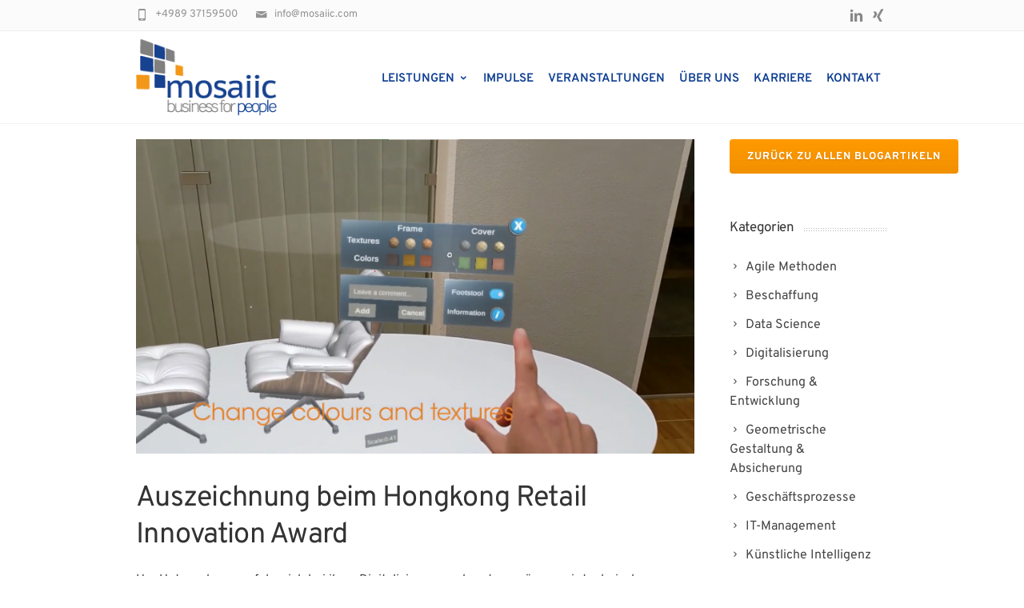

--- FILE ---
content_type: text/html; charset=UTF-8
request_url: https://www.mosaiic.de/auszeichnung-beim-hongkong-retail-innovation-award/
body_size: 49649
content:
<!DOCTYPE html>
<!--[if IE 7]>
<html class="ie ie7" lang="de">
<![endif]-->
<!--[if IE 8]>
<html class="ie ie8" lang="de">
<![endif]-->
<!--[if !(IE 7) | !(IE 8)  ]><!-->
<html lang="de">
<!--<![endif]-->
<head>

	<!-- Basic Page Needs
  ================================================== -->
	<meta charset="UTF-8">

	<!-- Mobile Specific Metas
	================================================== -->
			<meta name="viewport" content="width=device-width, initial-scale=1, maximum-scale=1">
		
	
		

	<meta name='robots' content='index, follow, max-image-preview:large, max-snippet:-1, max-video-preview:-1' />

	<!-- This site is optimized with the Yoast SEO plugin v26.7 - https://yoast.com/wordpress/plugins/seo/ -->
	<link media="all" href="https://www.mosaiic.de/wp-content/cache/autoptimize/css/autoptimize_9ca5bd055862ba916f67337f7a3d5cda.css" rel="stylesheet"><title>Auszeichnung beim Hongkong Retail Innovation Award - mosaiic GmbH</title>
	<meta name="description" content="Mit unserem Partner Impala Services Ltd. haben wir eine App entwickelt, die beim Honkong Retail Innovation Award ausgezeichnet wurde." />
	<link rel="canonical" href="https://www.mosaiic.de/auszeichnung-beim-hongkong-retail-innovation-award/" />
	<meta property="og:locale" content="de_DE" />
	<meta property="og:type" content="article" />
	<meta property="og:title" content="Auszeichnung beim Hongkong Retail Innovation Award - mosaiic GmbH" />
	<meta property="og:description" content="Mit unserem Partner Impala Services Ltd. haben wir eine App entwickelt, die beim Honkong Retail Innovation Award ausgezeichnet wurde." />
	<meta property="og:url" content="https://www.mosaiic.de/auszeichnung-beim-hongkong-retail-innovation-award/" />
	<meta property="og:site_name" content="mosaiic GmbH" />
	<meta property="article:published_time" content="2020-11-26T18:10:41+00:00" />
	<meta property="article:modified_time" content="2021-04-27T09:56:17+00:00" />
	<meta property="og:image" content="https://www.mosaiic.de/wp-content/uploads/2020/11/Impala_AR-Showroom-App.png" />
	<meta property="og:image:width" content="800" />
	<meta property="og:image:height" content="450" />
	<meta property="og:image:type" content="image/png" />
	<meta name="author" content="Verena Endrass" />
	<meta name="twitter:card" content="summary_large_image" />
	<meta name="twitter:label1" content="Verfasst von" />
	<meta name="twitter:data1" content="Verena Endrass" />
	<meta name="twitter:label2" content="Geschätzte Lesezeit" />
	<meta name="twitter:data2" content="2 Minuten" />
	<script type="application/ld+json" class="yoast-schema-graph">{"@context":"https://schema.org","@graph":[{"@type":"Article","@id":"https://www.mosaiic.de/auszeichnung-beim-hongkong-retail-innovation-award/#article","isPartOf":{"@id":"https://www.mosaiic.de/auszeichnung-beim-hongkong-retail-innovation-award/"},"author":{"name":"Verena Endrass","@id":"https://www.mosaiic.de/#/schema/person/dce8c9823df82f5139f6f0688669260c"},"headline":"Auszeichnung beim Hongkong Retail Innovation Award","datePublished":"2020-11-26T18:10:41+00:00","dateModified":"2021-04-27T09:56:17+00:00","mainEntityOfPage":{"@id":"https://www.mosaiic.de/auszeichnung-beim-hongkong-retail-innovation-award/"},"wordCount":256,"publisher":{"@id":"https://www.mosaiic.de/#organization"},"image":{"@id":"https://www.mosaiic.de/auszeichnung-beim-hongkong-retail-innovation-award/#primaryimage"},"thumbnailUrl":"https://www.mosaiic.de/wp-content/uploads/2020/11/Impala_AR-Showroom-App.png","articleSection":["Digitalisierung","Forschung &amp; Entwicklung","Referenzen"],"inLanguage":"de"},{"@type":"WebPage","@id":"https://www.mosaiic.de/auszeichnung-beim-hongkong-retail-innovation-award/","url":"https://www.mosaiic.de/auszeichnung-beim-hongkong-retail-innovation-award/","name":"Auszeichnung beim Hongkong Retail Innovation Award - mosaiic GmbH","isPartOf":{"@id":"https://www.mosaiic.de/#website"},"primaryImageOfPage":{"@id":"https://www.mosaiic.de/auszeichnung-beim-hongkong-retail-innovation-award/#primaryimage"},"image":{"@id":"https://www.mosaiic.de/auszeichnung-beim-hongkong-retail-innovation-award/#primaryimage"},"thumbnailUrl":"https://www.mosaiic.de/wp-content/uploads/2020/11/Impala_AR-Showroom-App.png","datePublished":"2020-11-26T18:10:41+00:00","dateModified":"2021-04-27T09:56:17+00:00","description":"Mit unserem Partner Impala Services Ltd. haben wir eine App entwickelt, die beim Honkong Retail Innovation Award ausgezeichnet wurde.","breadcrumb":{"@id":"https://www.mosaiic.de/auszeichnung-beim-hongkong-retail-innovation-award/#breadcrumb"},"inLanguage":"de","potentialAction":[{"@type":"ReadAction","target":["https://www.mosaiic.de/auszeichnung-beim-hongkong-retail-innovation-award/"]}]},{"@type":"ImageObject","inLanguage":"de","@id":"https://www.mosaiic.de/auszeichnung-beim-hongkong-retail-innovation-award/#primaryimage","url":"https://www.mosaiic.de/wp-content/uploads/2020/11/Impala_AR-Showroom-App.png","contentUrl":"https://www.mosaiic.de/wp-content/uploads/2020/11/Impala_AR-Showroom-App.png","width":800,"height":450,"caption":"Impala Services Ltd. AR-Showroom- App"},{"@type":"BreadcrumbList","@id":"https://www.mosaiic.de/auszeichnung-beim-hongkong-retail-innovation-award/#breadcrumb","itemListElement":[{"@type":"ListItem","position":1,"name":"Startseite","item":"https://www.mosaiic.de/"},{"@type":"ListItem","position":2,"name":"Auszeichnung beim Hongkong Retail Innovation Award"}]},{"@type":"WebSite","@id":"https://www.mosaiic.de/#website","url":"https://www.mosaiic.de/","name":"mosaiic GmbH","description":"Ihr Partner für Digitalisierung","publisher":{"@id":"https://www.mosaiic.de/#organization"},"potentialAction":[{"@type":"SearchAction","target":{"@type":"EntryPoint","urlTemplate":"https://www.mosaiic.de/?s={search_term_string}"},"query-input":{"@type":"PropertyValueSpecification","valueRequired":true,"valueName":"search_term_string"}}],"inLanguage":"de"},{"@type":"Organization","@id":"https://www.mosaiic.de/#organization","name":"mosaiic GmbH","url":"https://www.mosaiic.de/","logo":{"@type":"ImageObject","inLanguage":"de","@id":"https://www.mosaiic.de/#/schema/logo/image/","url":"https://www.mosaiic.de/wp-content/uploads/2020/10/Logo-mosaiic-2020.png","contentUrl":"https://www.mosaiic.de/wp-content/uploads/2020/10/Logo-mosaiic-2020.png","width":204,"height":130,"caption":"mosaiic GmbH"},"image":{"@id":"https://www.mosaiic.de/#/schema/logo/image/"}},{"@type":"Person","@id":"https://www.mosaiic.de/#/schema/person/dce8c9823df82f5139f6f0688669260c","name":"Verena Endrass","image":{"@type":"ImageObject","inLanguage":"de","@id":"https://www.mosaiic.de/#/schema/person/image/","url":"https://secure.gravatar.com/avatar/d28b1d109172117f047acd7c4f230ccee8d51eb8e7ca7deba92e297614405eb4?s=96&d=mm&r=g","contentUrl":"https://secure.gravatar.com/avatar/d28b1d109172117f047acd7c4f230ccee8d51eb8e7ca7deba92e297614405eb4?s=96&d=mm&r=g","caption":"Verena Endrass"},"url":"https://www.mosaiic.de/author/verena-endrass/"}]}</script>
	<!-- / Yoast SEO plugin. -->


<link rel="alternate" type="application/rss+xml" title="mosaiic GmbH &raquo; Feed" href="https://www.mosaiic.de/feed/" />
<link id='omgf-preload-0' rel='preload' href='//www.mosaiic.de/wp-content/uploads/omgf/omgf-stylesheet-67/montserrat-normal-400.woff2?ver=1657799441' as='font' type='font/woff2' crossorigin />
<link id='omgf-preload-1' rel='preload' href='//www.mosaiic.de/wp-content/uploads/omgf/omgf-stylesheet-67/roboto-normal-400.woff2?ver=1657799441' as='font' type='font/woff2' crossorigin />
<link rel="alternate" title="oEmbed (JSON)" type="application/json+oembed" href="https://www.mosaiic.de/wp-json/oembed/1.0/embed?url=https%3A%2F%2Fwww.mosaiic.de%2Fauszeichnung-beim-hongkong-retail-innovation-award%2F" />
<link rel="alternate" title="oEmbed (XML)" type="text/xml+oembed" href="https://www.mosaiic.de/wp-json/oembed/1.0/embed?url=https%3A%2F%2Fwww.mosaiic.de%2Fauszeichnung-beim-hongkong-retail-innovation-award%2F&#038;format=xml" />

<link rel='stylesheet' id='ot-google-fonts-css' href='https://www.mosaiic.de/wp-content/cache/autoptimize/css/autoptimize_single_36e45ac108a8c30928cf25c273a28041.css?ver=1657799441' type='text/css' media='all' />









<link rel='stylesheet' id='boc-fonts-css' href='https://www.mosaiic.de/wp-content/cache/autoptimize/css/autoptimize_single_76c0675675788fdd44851678808ed0df.css?ver=1657799441' type='text/css' media='all' />


<script type="text/javascript" src="https://www.mosaiic.de/wp-includes/js/jquery/jquery.min.js?ver=3.7.1" id="jquery-core-js"></script>




<script type="text/javascript" id="fortuna.common-js-extra">
/* <![CDATA[ */
var bocJSParams = {"boc_is_mobile_device":"","boc_theme_url":"https://www.mosaiic.de/wp-content/themes/fortuna","header_height":"115","sticky_header":"1","submenu_arrow_effect":"1","mm_bordered_columns":"1","transparent_header":"0","fixed_footer":"1","boc_submenu_animation_effect":"sub_fade_in"};
//# sourceURL=fortuna.common-js-extra
/* ]]> */
</script>


<script></script><link rel="https://api.w.org/" href="https://www.mosaiic.de/wp-json/" /><link rel="alternate" title="JSON" type="application/json" href="https://www.mosaiic.de/wp-json/wp/v2/posts/25177" /><link rel="EditURI" type="application/rsd+xml" title="RSD" href="https://www.mosaiic.de/xmlrpc.php?rsd" />
<meta name="generator" content="WordPress 6.9" />
<link rel='shortlink' href='https://www.mosaiic.de/?p=25177' />
<!-- Matomo --><script>
(function () {
function initTracking() {
var _paq = window._paq = window._paq || [];
if (!window._paq.find || !window._paq.find(function (m) { return m[0] === "disableCookies"; })) {
	window._paq.push(["disableCookies"]);
}
_paq.push(['setVisitorCookieTimeout', 34186669]);
_paq.push(['setSessionCookieTimeout', 1800]);
_paq.push(['setReferralCookieTimeout', 15778463]);
_paq.push(['trackAllContentImpressions']);_paq.push(['trackPageView']);_paq.push(['enableLinkTracking']);_paq.push(['alwaysUseSendBeacon']);_paq.push(['setTrackerUrl', "https:\/\/www.mosaiic.de\/wp-content\/plugins\/matomo\/app\/matomo.php"]);_paq.push(['setSiteId', '1']);var d=document, g=d.createElement('script'), s=d.getElementsByTagName('script')[0];
g.type='text/javascript'; g.async=true; g.src="https:\/\/www.mosaiic.de\/wp-content\/uploads\/matomo\/matomo.js"; s.parentNode.insertBefore(g,s);
}
if (document.prerendering) {
	document.addEventListener('prerenderingchange', initTracking, {once: true});
} else {
	initTracking();
}
})();
</script>
<!-- End Matomo Code --><meta name="generator" content="Powered by WPBakery Page Builder - drag and drop page builder for WordPress."/>
<meta name="generator" content="Powered by Slider Revolution 6.7.40 - responsive, Mobile-Friendly Slider Plugin for WordPress with comfortable drag and drop interface." />
<link rel="icon" href="https://www.mosaiic.de/wp-content/uploads/2020/10/cropped-mosaiic-favicon-32x32.jpg" sizes="32x32" />
<link rel="icon" href="https://www.mosaiic.de/wp-content/uploads/2020/10/cropped-mosaiic-favicon-192x192.jpg" sizes="192x192" />
<link rel="apple-touch-icon" href="https://www.mosaiic.de/wp-content/uploads/2020/10/cropped-mosaiic-favicon-180x180.jpg" />
<meta name="msapplication-TileImage" content="https://www.mosaiic.de/wp-content/uploads/2020/10/cropped-mosaiic-favicon-270x270.jpg" />

		
		<noscript><style> .wpb_animate_when_almost_visible { opacity: 1; }</style></noscript>	
	




</head>

<body data-rsssl=1 class="wp-singular post-template-default single single-post postid-25177 single-format-standard wp-theme-fortuna wpb-js-composer js-comp-ver-7.9 vc_responsive">
	
	

	
	
  <!-- Page Wrapper::START -->
  <div id="wrapper" class="full_width_wrapper page_title_bgr responsive ">
  
	<!-- Header::START -->
		
	<header id= "header" 
			class= "has_subheader 
										sticky_header					hide_subheader_on_scroll">
		
		
				<!-- SubHeader -->
		<div class="full_header">
			<div id="subheader" class="container">	
				<div class="section">
						
								
						<div class="header_contacts ">
															<div class="header_contact_item"><span class="icon icon-mail2"></span> info@mosaiic.com</div>
								
															<div class="header_contact_item"><span class="icon icon-mobile3"></span> +4989 37159500</div>
													</div>
						
					<a target='_blank' 
										href='https://www.xing.com/companies/mosaiicgmbh' 
										class='header_soc_icon'
										
										title='Xing'>
										<span class='icon icon-xing'></span></a><a target='_blank' 
										href='https://de.linkedin.com/company/mosaiic-gmbh' 
										class='header_soc_icon'
										
										title='LinkedIn'>
										<span class='icon icon-linkedin3'></span></a>					
					
					
				</div>	
			</div>	
		</div>
				
		
		<div class="rel_pos">
		
			<div class="container">
			
				<div class="section rel_pos ">
			
											
					<div id="logo">
											<div class='logo_img '>
								<a href="https://www.mosaiic.de/" title="mosaiic GmbH" rel="home">
									<img src="https://www.mosaiic.de/wp-content/uploads/2020/10/Logo-mosaiic-2020.png" alt="mosaiic GmbH"/>
																	</a>
							</div>
								
					</div>

					<div id="mobile_menu_toggler">
					  <div id="m_nav_menu" class="m_nav">
						<div class="m_nav_ham button_closed" id="m_ham_1"></div>
						<div class="m_nav_ham button_closed" id="m_ham_2"></div>
						<div class="m_nav_ham button_closed" id="m_ham_3"></div>
					  </div>
					</div>

				
					<div class="custom_menu_3 main_menu_underline_effect">	
					<div id="menu" class="menu-hauptmenue-2020-container"><ul><li id="menu-item-23837" class="menu-item menu-item-type-custom menu-item-object-custom menu-item-has-children menu-item-23837"><a href="/leistungen/">Leistungen<span></span></a>
<ul class="sub-menu">
	<li id="menu-item-23842" class="menu-item menu-item-type-custom menu-item-object-custom menu-item-23842"><a href="/digitalisierung-verwirklichen/">Digitalisierung verwirklichen</a></li>
	<li id="menu-item-23843" class="menu-item menu-item-type-custom menu-item-object-custom menu-item-23843"><a href="/geschaeftsprozesse-analysieren-digitalisieren-und-optimieren/">Geschäftsprozesse analysieren, optimieren und digitalisieren</a></li>
	<li id="menu-item-23844" class="menu-item menu-item-type-custom menu-item-object-custom menu-item-23844"><a href="/organisationen-transformieren-wandel-begleiten/">Organisationen transformieren und Wandel begleiten</a></li>
	<li id="menu-item-23845" class="menu-item menu-item-type-custom menu-item-object-custom menu-item-23845"><a href="/nutzer-und-kundenzentrierte-loesungen-gestalten/">Nutzer- und kundenzentrierte Lösungen gestalten</a></li>
	<li id="menu-item-23846" class="menu-item menu-item-type-custom menu-item-object-custom menu-item-23846"><a href="/it-loesungen-spezifizieren-umsetzen-und-einfuehren/">IT-Lösungen spezifizieren, umsetzen &#038; einführen</a></li>
	<li id="menu-item-23847" class="menu-item menu-item-type-custom menu-item-object-custom menu-item-23847"><a href="/agilitaet-einfuehren-und-leben/">Agilität einführen und leben</a></li>
	<li id="menu-item-41375" class="menu-item menu-item-type-post_type menu-item-object-page menu-item-41375"><a href="https://www.mosaiic.de/f-und-e-management/">F&#038;E–Management</a></li>
	<li id="menu-item-23848" class="menu-item menu-item-type-custom menu-item-object-custom menu-item-23848"><a href="/it-management/">IT-Management</a></li>
</ul>
</li>
<li id="menu-item-23838" class="menu-item menu-item-type-custom menu-item-object-custom menu-item-23838"><a href="/impulse/">Impulse</a></li>
<li id="menu-item-45888" class="menu-item menu-item-type-post_type menu-item-object-page menu-item-45888"><a href="https://www.mosaiic.de/mosaiic-veranstaltungen/">Veranstaltungen</a></li>
<li id="menu-item-23839" class="menu-item menu-item-type-custom menu-item-object-custom menu-item-23839"><a href="/ueber-uns/">Über uns</a></li>
<li id="menu-item-23840" class="menu-item menu-item-type-custom menu-item-object-custom menu-item-23840"><a href="/karriere/">Karriere</a></li>
<li id="menu-item-23841" class="menu-item menu-item-type-custom menu-item-object-custom menu-item-23841"><a href="/kontakt/">Kontakt</a></li>
</ul></div>					</div>
					
					

		
				</div>
				
								
			
			
			</div>
		</div>

	
			
		<div id="mobile_menu">
			<ul><li class="menu-item menu-item-type-custom menu-item-object-custom menu-item-has-children menu-item-23837"><a href="/leistungen/">Leistungen<span></span></a>
<ul class="sub-menu">
	<li class="menu-item menu-item-type-custom menu-item-object-custom menu-item-23842"><a href="/digitalisierung-verwirklichen/">Digitalisierung verwirklichen</a></li>
	<li class="menu-item menu-item-type-custom menu-item-object-custom menu-item-23843"><a href="/geschaeftsprozesse-analysieren-digitalisieren-und-optimieren/">Geschäftsprozesse analysieren, optimieren und digitalisieren</a></li>
	<li class="menu-item menu-item-type-custom menu-item-object-custom menu-item-23844"><a href="/organisationen-transformieren-wandel-begleiten/">Organisationen transformieren und Wandel begleiten</a></li>
	<li class="menu-item menu-item-type-custom menu-item-object-custom menu-item-23845"><a href="/nutzer-und-kundenzentrierte-loesungen-gestalten/">Nutzer- und kundenzentrierte Lösungen gestalten</a></li>
	<li class="menu-item menu-item-type-custom menu-item-object-custom menu-item-23846"><a href="/it-loesungen-spezifizieren-umsetzen-und-einfuehren/">IT-Lösungen spezifizieren, umsetzen &#038; einführen</a></li>
	<li class="menu-item menu-item-type-custom menu-item-object-custom menu-item-23847"><a href="/agilitaet-einfuehren-und-leben/">Agilität einführen und leben</a></li>
	<li class="menu-item menu-item-type-post_type menu-item-object-page menu-item-41375"><a href="https://www.mosaiic.de/f-und-e-management/">F&#038;E–Management</a></li>
	<li class="menu-item menu-item-type-custom menu-item-object-custom menu-item-23848"><a href="/it-management/">IT-Management</a></li>
</ul>
</li>
<li class="menu-item menu-item-type-custom menu-item-object-custom menu-item-23838"><a href="/impulse/">Impulse</a></li>
<li class="menu-item menu-item-type-post_type menu-item-object-page menu-item-45888"><a href="https://www.mosaiic.de/mosaiic-veranstaltungen/">Veranstaltungen</a></li>
<li class="menu-item menu-item-type-custom menu-item-object-custom menu-item-23839"><a href="/ueber-uns/">Über uns</a></li>
<li class="menu-item menu-item-type-custom menu-item-object-custom menu-item-23840"><a href="/karriere/">Karriere</a></li>
<li class="menu-item menu-item-type-custom menu-item-object-custom menu-item-23841"><a href="/kontakt/">Kontakt</a></li>
</ul>		</div>
	
	</header>
		<!-- Header::END -->
	
	<!-- Page content::START -->
	<div class="content_body">
	
	<div class="h20"></div>		
<!-- Post -->
<div class="post-25177 post type-post status-publish format-standard has-post-thumbnail hentry category-digitalisierung category-forschung-entwicklung category-referenzen" id="post-25177" >
	<div class="container">
		<div class="section">
			<div class='post_content col span_3_of_4'>
					
					
							
					<div class="section">
								
						
												<div class="pic">
								<a href="https://www.mosaiic.de/wp-content/uploads/2020/11/Impala_AR-Showroom-App.png" class="mfp_popup" title="Auszeichnung beim Hongkong Retail Innovation Award">
									<img src="https://www.mosaiic.de/wp-content/uploads/2020/11/Impala_AR-Showroom-App.png" alt=""/><div class="img_overlay"><span class="icon_zoom"></span></div>
								</a>
							</div>

							<div class="h20"></div>	
			
								
		
								
			
			
							
			
						<p class="post_meta">
							<span class="calendar_date">26. November 2020</span>
							<span class="author"><a href="https://www.mosaiic.de/author/verena-endrass/">By  Verena Endrass</a></span>
							<span class="comments no-border-comments"><span class="comments-link">Comments are Off</span></span>
											</p>
					
						<div class="post_description">
						<h1>Auszeichnung beim Hongkong Retail Innovation Award</h1>
<p>Um Unternehmen erfolgreich bei ihrer Digitalisierung zu beraten, müssen wir technischen Trends der Zeit und Innovation nicht nur kennen, sondern deren Möglichkeiten verstehen. Ein Thema der Zukunft ist mit Sicherheit „Augmented Reality“. Mit der Hololens 2 hat Microsoft die Funktionen gegenüber der Hololens 1, die 2016 auf den Markt kam, noch einmal deutlich erweitert. Besonders bemerkenswert ist der Fortschritt in der der Interaktion mit den Hologrammen, die schon fast intuitiv sind.</p>
<p>Mit unserem langjährigen Partner Impala Services Ltd. aus Hongkong haben wir eine App entwickelt, mit der Impala beim Honkong Retail Innovation Award ausgezeichnet wurde. Die App <strong>„Virtual Showroom“</strong> optimiert die Zusammenarbeit zwischen Handelsunternehmen und Produktherstellern. Durch die virtuelle Darstellung von Produkten als Hologramm kann die Zeit bis zur Marktreife verkürzt, die Hardwareprototypen und Reisen reduziert und dabei sogar die Anzahl der Varianten erhöht werden.</p>
<p>Die Branchenkenntnisse und die erste Idee für die App hatte unser Partner Impala. Mit einem interdisziplinären Team haben wir <a href="https://www.mosaiic.de/nutzer-und-kundenzentrierte-loesungen-gestalten/" target="_blank" rel="noopener">User Experience Design (UX)-Methoden</a> angewandt, um die Anforderungen zu verstehen und die App anwenderorientiert zu gestalten und schließlich selbst zu programmieren. Impala hat das Video, mit dem sie die Idee und die App selbst beim Award vorgestellt hat, nun auf <a href="https://youtu.be/GSnP0ywrmUw">YouTube</a> und <a href="https://www.linkedin.com/posts/impala-services_impala-services-ar-showroom-v1-activity-6722058867842396160-cS6r">LinkedIn</a> veröffentlicht.</p>
<p>Wir gratulieren Impala und unserem Team für diese Auszeichnung!</p>
<blockquote><p>Was denken Sie? Wie wird Augmented Realtity unser Leben verändern? Wir freuen uns auf die Diskussion!</p>
<p>&nbsp;</p>
<p>Melden Sie sich bei Hermann Ferstl:</p>
<p><a href="mailto:hermann.ferstl@mosaiic.com">Hermann.Ferstl@mosaiic.com</a></p>
<p>+49 170 2930993</p></blockquote>
<div class='heateorSssClear'></div><div  class='heateor_sss_sharing_container heateor_sss_horizontal_sharing' data-heateor-sss-href='https://www.linkedin.com/company/mosaiic-gmbh/'><div class='heateor_sss_sharing_title' style="font-weight:bold" ></div><div class="heateor_sss_sharing_ul"><a aria-label="Linkedin" class="heateor_sss_button_linkedin" href="https://www.linkedin.com/sharing/share-offsite/?url=https%3A%2F%2Fwww.linkedin.com%2Fcompany%2Fmosaiic-gmbh%2F" title="Linkedin" rel="nofollow noopener" target="_blank" style="font-size:32px!important;box-shadow:none;display:inline-block;vertical-align:middle"><span class="heateor_sss_svg heateor_sss_s__default heateor_sss_s_linkedin" style="background-color:#0077b5;width:35px;height:35px;border-radius:999px;display:inline-block;opacity:1;float:left;font-size:32px;box-shadow:none;display:inline-block;font-size:16px;padding:0 4px;vertical-align:middle;background-repeat:repeat;overflow:hidden;padding:0;cursor:pointer;box-sizing:content-box"><svg style="display:block;border-radius:999px;" focusable="false" aria-hidden="true" xmlns="http://www.w3.org/2000/svg" width="100%" height="100%" viewBox="0 0 32 32"><path d="M6.227 12.61h4.19v13.48h-4.19V12.61zm2.095-6.7a2.43 2.43 0 0 1 0 4.86c-1.344 0-2.428-1.09-2.428-2.43s1.084-2.43 2.428-2.43m4.72 6.7h4.02v1.84h.058c.56-1.058 1.927-2.176 3.965-2.176 4.238 0 5.02 2.792 5.02 6.42v7.395h-4.183v-6.56c0-1.564-.03-3.574-2.178-3.574-2.18 0-2.514 1.7-2.514 3.46v6.668h-4.187V12.61z" fill="#fff"></path></svg></span></a><a class="heateor_sss_more" aria-label="More" title="More" rel="nofollow noopener" style="font-size: 32px!important;border:0;box-shadow:none;display:inline-block!important;font-size:16px;padding:0 4px;vertical-align: middle;display:inline;" href="https://www.linkedin.com/company/mosaiic-gmbh/" onclick="event.preventDefault()"><span class="heateor_sss_svg" style="background-color:#ee8e2d;width:35px;height:35px;border-radius:999px;display:inline-block!important;opacity:1;float:left;font-size:32px!important;box-shadow:none;display:inline-block;font-size:16px;padding:0 4px;vertical-align:middle;display:inline;background-repeat:repeat;overflow:hidden;padding:0;cursor:pointer;box-sizing:content-box;" onclick="heateorSssMoreSharingPopup(this, 'https://www.linkedin.com/company/mosaiic-gmbh/', 'Auszeichnung%20beim%20Hongkong%20Retail%20Innovation%20Award', '' )"><svg xmlns="http://www.w3.org/2000/svg" xmlns:xlink="http://www.w3.org/1999/xlink" viewBox="-.3 0 32 32" version="1.1" width="100%" height="100%" style="display:block;border-radius:999px;" xml:space="preserve"><g><path fill="#fff" d="M18 14V8h-4v6H8v4h6v6h4v-6h6v-4h-6z" fill-rule="evenodd"></path></g></svg></span></a></div><div class="heateorSssClear"></div></div><div class='heateorSssClear'></div>						</div>

						<!-- Post End -->

			
			</div>
								
			
			
			
			
			
			</div>		<!-- Sidebar -->
		<div id="sidebar" class="col span_1_of_4 sidebar">
		
		<div id="custom_html-5" class="widget_text widget widget_custom_html"><div class="textwidget custom-html-widget"><a href="/impulse" class="button btn_medium btn_theme_color btn_rounded btn_normal_style    " target="_self"><span>Zurück zu allen Blogartikeln</span></a></div></div><div id="categories-3" class="widget widget_categories"><h4 class="boc_heading bgr_dotted"><span>Kategorien</span></h4>
			<ul>
					<li class="cat-item cat-item-33"><a href="https://www.mosaiic.de/category/agile-methoden/">Agile Methoden</a>
</li>
	<li class="cat-item cat-item-37"><a href="https://www.mosaiic.de/category/beschaffungsmanagement/">Beschaffung</a>
</li>
	<li class="cat-item cat-item-110"><a href="https://www.mosaiic.de/category/data-science/">Data Science</a>
</li>
	<li class="cat-item cat-item-34"><a href="https://www.mosaiic.de/category/digitalisierung/">Digitalisierung</a>
</li>
	<li class="cat-item cat-item-41"><a href="https://www.mosaiic.de/category/forschung-entwicklung/">Forschung &amp; Entwicklung</a>
</li>
	<li class="cat-item cat-item-130"><a href="https://www.mosaiic.de/category/geometrische-gestaltung-absicherung/">Geometrische Gestaltung &amp; Absicherung</a>
</li>
	<li class="cat-item cat-item-35"><a href="https://www.mosaiic.de/category/geschaeftsprozesse/">Geschäftsprozesse</a>
</li>
	<li class="cat-item cat-item-38"><a href="https://www.mosaiic.de/category/it-management/">IT-Management</a>
</li>
	<li class="cat-item cat-item-111"><a href="https://www.mosaiic.de/category/kuenstliche-intelligenz/">Künstliche Intelligenz</a>
</li>
	<li class="cat-item cat-item-94"><a href="https://www.mosaiic.de/category/nutzerzentrierte-loesungen/">Nutzerzentrierte Lösungen</a>
</li>
	<li class="cat-item cat-item-36"><a href="https://www.mosaiic.de/category/organisation-wandel/">Organisation &amp; Wandel</a>
</li>
	<li class="cat-item cat-item-40"><a href="https://www.mosaiic.de/category/produktion-qualitaet/">Produktion &amp; Qualität</a>
</li>
	<li class="cat-item cat-item-93"><a href="https://www.mosaiic.de/category/referenzen/">Referenzen</a>
</li>
	<li class="cat-item cat-item-104"><a href="https://www.mosaiic.de/category/requirements-engineering/">Requirements Engineering</a>
</li>
	<li class="cat-item cat-item-39"><a href="https://www.mosaiic.de/category/toolevaluierung/">Toolevaluierung</a>
</li>
	<li class="cat-item cat-item-129"><a href="https://www.mosaiic.de/category/user-experience/">User Experience</a>
</li>
			</ul>

			</div><div id="boc_latest-1" class="widget widget_boc_latest"><h4 class="boc_heading bgr_dotted"><span>Die letzten Impulse</span></h4>
            <div class="boc_latest_posts section">
                <a href="https://www.mosaiic.de/mosaiic-als-speaker-auf-dem-cplace-day/"><img width="150" height="150" src="https://www.mosaiic.de/wp-content/uploads/2025/10/mosaiic_cplaceDay_Teilnahme_02-1-150x150.jpg" class="attachment-boc_thumb size-boc_thumb wp-post-image" alt="mosaiic_cplaceDay_Teilnahme" title="mosaiic als Speaker auf dem cplace Day" decoding="async" loading="lazy" /></a>
                <p class="boc_latest_posts_title"><a href="https://www.mosaiic.de/mosaiic-als-speaker-auf-dem-cplace-day/">mosaiic als Speaker auf dem cplace Day</a></p>
                <p class="date">14. Oktober 2025</p>
            </div>
                
            <div class="boc_latest_posts section">
                <a href="https://www.mosaiic.de/copilot-oder-co-chaot-vom-tool-zur-transformation/"><img width="150" height="150" src="https://www.mosaiic.de/wp-content/uploads/2025/10/Copilot-Co-Chaot-150x150.png" class="attachment-boc_thumb size-boc_thumb wp-post-image" alt="" title="Copilot oder Co-Chaot – vom Tool zur Transformation" decoding="async" loading="lazy" /></a>
                <p class="boc_latest_posts_title"><a href="https://www.mosaiic.de/copilot-oder-co-chaot-vom-tool-zur-transformation/">Copilot oder Co-Chaot – vom Tool zur Transformation</a></p>
                <p class="date">6. Oktober 2025</p>
            </div>
                
            <div class="boc_latest_posts section">
                <a href="https://www.mosaiic.de/dataciders-und-mosaiic-buendeln-kompetenzen-fuer-ki%e2%80%91gestuetzte-produkt%e2%80%91-und-lieferkettenloesungen/"><img width="150" height="150" src="https://www.mosaiic.de/wp-content/uploads/2025/08/Mosaiic-Partnerschaft-Dataciders-150x150.jpeg" class="attachment-boc_thumb size-boc_thumb wp-post-image" alt="Partnerschaft-Mosaiic-Dataciders" title="Dataciders und mosaiic bündeln Kompetenzen für KI‑gestützte Produkt‑ und Lieferkettenlösungen" decoding="async" loading="lazy" /></a>
                <p class="boc_latest_posts_title"><a href="https://www.mosaiic.de/dataciders-und-mosaiic-buendeln-kompetenzen-fuer-ki%e2%80%91gestuetzte-produkt%e2%80%91-und-lieferkettenloesungen/">Dataciders und mosaiic bündeln Kompetenzen für KI‑gestützte Produkt‑ und Lieferkettenlösungen</a></p>
                <p class="date">29. August 2025</p>
            </div>
                
            <div class="boc_latest_posts section">
                <a href="https://www.mosaiic.de/wenn-ki-zum-kollegen-wird-menschzentrierte-einblicke-in-die-einfuehrung-von-microsoft-365-copilot/"><img width="150" height="150" src="https://www.mosaiic.de/wp-content/uploads/2025/07/mosaiicImpuls_Wenn-KI-zum-Kollegen-wird_MicrosoftCopilot-150x150.jpg" class="attachment-boc_thumb size-boc_thumb wp-post-image" alt="Wenn KI zum Kollegen wird_MicrosoftCopilot" title="Wenn KI zum Kollegen wird: Menschzentrierte Einblicke in die Einführung von Microsoft 365 Copilot" decoding="async" loading="lazy" /></a>
                <p class="boc_latest_posts_title"><a href="https://www.mosaiic.de/wenn-ki-zum-kollegen-wird-menschzentrierte-einblicke-in-die-einfuehrung-von-microsoft-365-copilot/">Wenn KI zum Kollegen wird: Menschzentrierte Einblicke in die Einführung von Microsoft 365 Copilot</a></p>
                <p class="date">14. Juli 2025</p>
            </div>
                
            <div class="boc_latest_posts section">
                <a href="https://www.mosaiic.de/nutzerzentrierte-anforderungserhebung-fuer-ein-neues-produktdatenmanagement-system/"><img width="150" height="150" src="https://www.mosaiic.de/wp-content/uploads/2025/06/Bild_NutzerzentrierteAnforderungserhebung-150x150.png" class="attachment-boc_thumb size-boc_thumb wp-post-image" alt="Bild_NutzerzentrierteAnforderungserhebung" title="Nutzerzentrierte Anforderungserhebung für ein neues Produktdatenmanagement-System" decoding="async" loading="lazy" /></a>
                <p class="boc_latest_posts_title"><a href="https://www.mosaiic.de/nutzerzentrierte-anforderungserhebung-fuer-ein-neues-produktdatenmanagement-system/">Nutzerzentrierte Anforderungserhebung für ein neues Produktdatenmanagement-System</a></p>
                <p class="date">17. Juni 2025</p>
            </div>
                </div><div id="custom_html-2" class="widget_text widget widget_custom_html"><div class="textwidget custom-html-widget"><q><h2><strong>"Wer nicht neugierig ist, erfährt nichts."</strong></h2></q>
<i style="font-size: 12px;">Johann Wolfgang von Goethe</i></div></div><div id="heateor_sss_sharing-3" class="widget widget_heateor_sss_sharing"><div class='heateor_sss_sharing_container heateor_sss_horizontal_sharing' data-heateor-sss-href='https://www.mosaiic.de/auszeichnung-beim-hongkong-retail-innovation-award/'><div class="heateor_sss_sharing_ul"><a class="heateor_sss_button_linkedin" href="https://www.linkedin.com/sharing/share-offsite/?url=https%3A%2F%2Fwww.mosaiic.de%2Fauszeichnung-beim-hongkong-retail-innovation-award%2F" title="Linkedin" rel="nofollow noopener" target="_blank" style="font-size:32px!important;box-shadow:none;display:inline-block;vertical-align:middle"><span class="heateor_sss_svg heateor_sss_s__default heateor_sss_s_linkedin" style="background-color:#0077b5;width:35px;height:35px;border-radius:999px;display:inline-block;opacity:1;float:left;font-size:32px;box-shadow:none;display:inline-block;font-size:16px;padding:0 4px;vertical-align:middle;background-repeat:repeat;overflow:hidden;padding:0;cursor:pointer;box-sizing:content-box"><svg style="display:block;border-radius:999px" focusable="false" aria-hidden="true" xmlns="http://www.w3.org/2000/svg" width="100%" height="100%" viewBox="0 0 32 32"><path d="M6.227 12.61h4.19v13.48h-4.19V12.61zm2.095-6.7a2.43 2.43 0 0 1 0 4.86c-1.344 0-2.428-1.09-2.428-2.43s1.084-2.43 2.428-2.43m4.72 6.7h4.02v1.84h.058c.56-1.058 1.927-2.176 3.965-2.176 4.238 0 5.02 2.792 5.02 6.42v7.395h-4.183v-6.56c0-1.564-.03-3.574-2.178-3.574-2.18 0-2.514 1.7-2.514 3.46v6.668h-4.187V12.61z" fill="#fff"></path></svg></span></a><a class="heateor_sss_more" title="More" rel="nofollow noopener" style="font-size: 32px!important;border:0;box-shadow:none;display:inline-block!important;font-size:16px;padding:0 4px;vertical-align: middle;display:inline" href="https://www.mosaiic.de/auszeichnung-beim-hongkong-retail-innovation-award/" onclick="event.preventDefault()"><span class="heateor_sss_svg" style="background-color:#ee8e2d;width:35px;height:35px;border-radius:999px;display:inline-block!important;opacity:1;float:left;font-size:32px!important;box-shadow:none;display:inline-block;font-size:16px;padding:0 4px;vertical-align:middle;display:inline;background-repeat:repeat;overflow:hidden;padding:0;cursor:pointer;box-sizing:content-box" onclick="heateorSssMoreSharingPopup(this, 'https://www.mosaiic.de/auszeichnung-beim-hongkong-retail-innovation-award/', 'Auszeichnung%20beim%20Hongkong%20Retail%20Innovation%20Award', '' )"><svg xmlns="http://www.w3.org/2000/svg" xmlns:xlink="http://www.w3.org/1999/xlink" viewBox="-.3 0 32 32" version="1.1" width="100%" height="100%" style="display:block;border-radius:999px" xml:space="preserve"><g><path fill="#fff" d="M18 14V8h-4v6H8v4h6v6h4v-6h6v-4h-6z"></path></g></svg></span></a></div><div class="heateorSssClear"></div></div></div>	
			
		</div>
		<!-- Sidebar :: END -->
		
		</div>
	</div>
</div>
<!-- Post :: END -->	  

	

	</div>
	<!-- Page content::END -->

		<!-- Footer::Start -->
		<div id="footer" class="" >
			

						
				<div class="container">	
					<div class="section">
				
					
						<div class="col span_1_of_4">
									<div class="textwidget"><p><img style="opacity: 0.85;" src="/wp-content/uploads/2020/10/mosaiic-logo-weiss.png" alt="mosaiic Logo"></p>
<p>Wir entwickeln Lösungen im Zusammenspiel Mensch, Organisation und Technik und setzen diese nachhaltig um. Im Mittelpunkt steht immer der Mensch.</p></div>
			
						</div>

					
						<div class="col span_1_of_4">
						<h3>Seiten Links</h3><div class="menu-footer-menu-2020-container"><ul id="menu-footer-menu-2020" class="menu"><li id="menu-item-23855" class="menu-item menu-item-type-custom menu-item-object-custom menu-item-23855"><a href="/leistungen/">Leistungen</a></li>
<li id="menu-item-23856" class="menu-item menu-item-type-custom menu-item-object-custom menu-item-23856"><a href="/impulse/">Impulse</a></li>
<li id="menu-item-23857" class="menu-item menu-item-type-custom menu-item-object-custom menu-item-23857"><a href="/ueber-uns/">Über uns</a></li>
<li id="menu-item-23858" class="menu-item menu-item-type-custom menu-item-object-custom menu-item-23858"><a href="/karriere/">Karriere</a></li>
<li id="menu-item-23859" class="menu-item menu-item-type-custom menu-item-object-custom menu-item-23859"><a href="/kontakt/">Kontakt</a></li>
<li id="menu-item-23860" class="menu-item menu-item-type-custom menu-item-object-custom menu-item-23860"><a href="/impressum/">Impressum</a></li>
<li id="menu-item-23861" class="menu-item menu-item-type-custom menu-item-object-custom menu-item-23861"><a href="/datenschutz/">Datenschutz</a></li>
<li id="menu-item-23862" class="menu-item menu-item-type-custom menu-item-object-custom menu-item-23862"><a href="/informationssicherheit/">Qualitätsmanagement &#038; Informationssicherheit</a></li>
</ul></div>	
						</div>

					
						<div class="col span_1_of_4">
						<h3><span>Impulse</span></h3>
            <div class="boc_latest_posts section">
                <a href="https://www.mosaiic.de/mosaiic-als-speaker-auf-dem-cplace-day/"><img width="150" height="150" src="https://www.mosaiic.de/wp-content/uploads/2025/10/mosaiic_cplaceDay_Teilnahme_02-1-150x150.jpg" class="attachment-boc_thumb size-boc_thumb wp-post-image" alt="mosaiic_cplaceDay_Teilnahme" title="mosaiic als Speaker auf dem cplace Day" decoding="async" loading="lazy" /></a>
                <p class="boc_latest_posts_title"><a href="https://www.mosaiic.de/mosaiic-als-speaker-auf-dem-cplace-day/">mosaiic als Speaker auf dem cplace Day</a></p>
                <p class="date">14. Oktober 2025</p>
            </div>
                
            <div class="boc_latest_posts section">
                <a href="https://www.mosaiic.de/copilot-oder-co-chaot-vom-tool-zur-transformation/"><img width="150" height="150" src="https://www.mosaiic.de/wp-content/uploads/2025/10/Copilot-Co-Chaot-150x150.png" class="attachment-boc_thumb size-boc_thumb wp-post-image" alt="" title="Copilot oder Co-Chaot – vom Tool zur Transformation" decoding="async" loading="lazy" /></a>
                <p class="boc_latest_posts_title"><a href="https://www.mosaiic.de/copilot-oder-co-chaot-vom-tool-zur-transformation/">Copilot oder Co-Chaot – vom Tool zur Transformation</a></p>
                <p class="date">6. Oktober 2025</p>
            </div>
                
            <div class="boc_latest_posts section">
                <a href="https://www.mosaiic.de/dataciders-und-mosaiic-buendeln-kompetenzen-fuer-ki%e2%80%91gestuetzte-produkt%e2%80%91-und-lieferkettenloesungen/"><img width="150" height="150" src="https://www.mosaiic.de/wp-content/uploads/2025/08/Mosaiic-Partnerschaft-Dataciders-150x150.jpeg" class="attachment-boc_thumb size-boc_thumb wp-post-image" alt="Partnerschaft-Mosaiic-Dataciders" title="Dataciders und mosaiic bündeln Kompetenzen für KI‑gestützte Produkt‑ und Lieferkettenlösungen" decoding="async" loading="lazy" /></a>
                <p class="boc_latest_posts_title"><a href="https://www.mosaiic.de/dataciders-und-mosaiic-buendeln-kompetenzen-fuer-ki%e2%80%91gestuetzte-produkt%e2%80%91-und-lieferkettenloesungen/">Dataciders und mosaiic bündeln Kompetenzen für KI‑gestützte Produkt‑ und Lieferkettenlösungen</a></p>
                <p class="date">29. August 2025</p>
            </div>
                	
						</div>

					
						<div class="col span_1_of_4">
						<h3>Adresse</h3>				<div class="boc_contact_icon"><span class="icon icon-mobile3"></span> +49 89 37 15 95 00</div>
		
				<div class="boc_contact_icon"><span class="icon icon-mail2"></span> <a href="mailto:inf&#111;&#64;&#109;osaiic&#46;c&#111;m">&#105;&#110;f&#111;&#64;&#109;osa&#105;i&#99;.&#99;&#111;&#109;</a></div>
		
				<div class="boc_contact_icon"><span class="icon icon-location2 bigger"></span> Schleißheimer Straße 156 <br />80797 München</div>
				
		<div class="clear h10"></div>
		
		
<div class="wp-block-columns is-layout-flex wp-container-core-columns-is-layout-9d6595d7 wp-block-columns-is-layout-flex">
<div class="wp-block-column is-layout-flow wp-block-column-is-layout-flow" style="flex-basis:100%">
<div class="wp-block-columns is-layout-flex wp-container-core-columns-is-layout-9d6595d7 wp-block-columns-is-layout-flex">
<div class="wp-block-column is-layout-flow wp-block-column-is-layout-flow">
<figure class="wp-block-image size-large is-resized"><img loading="lazy" decoding="async" width="1024" height="650" src="https://www.mosaiic.de/wp-content/uploads/2023/09/tisax-1024x650.jpg" alt="" class="wp-image-32179" style="width:120px" srcset="https://www.mosaiic.de/wp-content/uploads/2023/09/tisax-1024x650.jpg 1024w, https://www.mosaiic.de/wp-content/uploads/2023/09/tisax-300x190.jpg 300w, https://www.mosaiic.de/wp-content/uploads/2023/09/tisax-768x487.jpg 768w, https://www.mosaiic.de/wp-content/uploads/2023/09/tisax-600x380.jpg 600w, https://www.mosaiic.de/wp-content/uploads/2023/09/tisax.jpg 1346w" sizes="auto, (max-width: 1024px) 100vw, 1024px" /></figure>
</div>



<div class="wp-block-column is-layout-flow wp-block-column-is-layout-flow">
<figure class="wp-block-image size-full is-resized"><img loading="lazy" decoding="async" width="188" height="263" src="https://www.mosaiic.de/wp-content/uploads/2024/10/German_Siegel-Qualitaetsmanagement-ISO-9001.png" alt="" class="wp-image-38636" style="width:88px"/></figure>
</div>



<div class="wp-block-column is-layout-flow wp-block-column-is-layout-flow"><div class="wp-block-image">
<figure class="alignleft size-full is-resized"><img loading="lazy" decoding="async" width="300" height="441" src="https://www.mosaiic.de/wp-content/uploads/2023/09/27001_ger_tc_p.png" alt="" class="wp-image-32180" style="width:88px" srcset="https://www.mosaiic.de/wp-content/uploads/2023/09/27001_ger_tc_p.png 300w, https://www.mosaiic.de/wp-content/uploads/2023/09/27001_ger_tc_p-204x300.png 204w" sizes="auto, (max-width: 300px) 100vw, 300px" /></figure>
</div></div>
</div>
</div>
</div>
	
						</div>

									
					</div> 
				</div>
			
						
			<div class="footer_btm" >
				<div class="container">
					<div class="footer_btm_inner">
					
					<a target='_blank' class='footer_soc_icon' href='https://de.linkedin.com/company/mosaiic-gmbh'>
											<span class='icon icon-linkedin3' title='LinkedIn'></span>
										  </a><a target='_blank' class='footer_soc_icon' href='https://www.xing.com/companies/mosaiicgmbh'>
											<span class='icon icon-xing' title='Xing'></span>
										  </a>					
						<div id="powered">Copyright © 2025 Website mosaiic GmbH</div>
					</div>
				</div>
			</div>
	  </div>
	  <!-- Footer::END -->
  
	
  
  </div>
  <!-- Page wrapper::END -->
  
  
  
		
		<script type="speculationrules">
{"prefetch":[{"source":"document","where":{"and":[{"href_matches":"/*"},{"not":{"href_matches":["/wp-*.php","/wp-admin/*","/wp-content/uploads/*","/wp-content/*","/wp-content/plugins/*","/wp-content/themes/fortuna/*","/*\\?(.+)"]}},{"not":{"selector_matches":"a[rel~=\"nofollow\"]"}},{"not":{"selector_matches":".no-prefetch, .no-prefetch a"}}]},"eagerness":"conservative"}]}
</script>
<script type="text/javascript" src="https://www.mosaiic.de/wp-includes/js/dist/hooks.min.js?ver=dd5603f07f9220ed27f1" id="wp-hooks-js"></script>
<script type="text/javascript" src="https://www.mosaiic.de/wp-includes/js/dist/i18n.min.js?ver=c26c3dc7bed366793375" id="wp-i18n-js"></script>
<script type="text/javascript" id="wp-i18n-js-after">
/* <![CDATA[ */
wp.i18n.setLocaleData( { 'text direction\u0004ltr': [ 'ltr' ] } );
//# sourceURL=wp-i18n-js-after
/* ]]> */
</script>

<script type="text/javascript" id="contact-form-7-js-translations">
/* <![CDATA[ */
( function( domain, translations ) {
	var localeData = translations.locale_data[ domain ] || translations.locale_data.messages;
	localeData[""].domain = domain;
	wp.i18n.setLocaleData( localeData, domain );
} )( "contact-form-7", {"translation-revision-date":"2025-10-26 03:28:49+0000","generator":"GlotPress\/4.0.3","domain":"messages","locale_data":{"messages":{"":{"domain":"messages","plural-forms":"nplurals=2; plural=n != 1;","lang":"de"},"This contact form is placed in the wrong place.":["Dieses Kontaktformular wurde an der falschen Stelle platziert."],"Error:":["Fehler:"]}},"comment":{"reference":"includes\/js\/index.js"}} );
//# sourceURL=contact-form-7-js-translations
/* ]]> */
</script>
<script type="text/javascript" id="contact-form-7-js-before">
/* <![CDATA[ */
var wpcf7 = {
    "api": {
        "root": "https:\/\/www.mosaiic.de\/wp-json\/",
        "namespace": "contact-form-7\/v1"
    }
};
//# sourceURL=contact-form-7-js-before
/* ]]> */
</script>

<script type="text/javascript" id="heateor_sss_sharing_js-js-before">
/* <![CDATA[ */
function heateorSssLoadEvent(e) {var t=window.onload;if (typeof window.onload!="function") {window.onload=e}else{window.onload=function() {t();e()}}};	var heateorSssSharingAjaxUrl = 'https://www.mosaiic.de/wp-admin/admin-ajax.php', heateorSssCloseIconPath = 'https://www.mosaiic.de/wp-content/plugins/sassy-social-share/public/../images/close.png', heateorSssPluginIconPath = 'https://www.mosaiic.de/wp-content/plugins/sassy-social-share/public/../images/logo.png', heateorSssHorizontalSharingCountEnable = 0, heateorSssVerticalSharingCountEnable = 0, heateorSssSharingOffset = -10; var heateorSssMobileStickySharingEnabled = 0;var heateorSssCopyLinkMessage = "Link copied.";var heateorSssUrlCountFetched = [], heateorSssSharesText = 'Shares', heateorSssShareText = 'Share';function heateorSssPopup(e) {window.open(e,"popUpWindow","height=400,width=600,left=400,top=100,resizable,scrollbars,toolbar=0,personalbar=0,menubar=no,location=no,directories=no,status")}
//# sourceURL=heateor_sss_sharing_js-js-before
/* ]]> */
</script>

<script id="wp-emoji-settings" type="application/json">
{"baseUrl":"https://s.w.org/images/core/emoji/17.0.2/72x72/","ext":".png","svgUrl":"https://s.w.org/images/core/emoji/17.0.2/svg/","svgExt":".svg","source":{"concatemoji":"https://www.mosaiic.de/wp-includes/js/wp-emoji-release.min.js?ver=6.9"}}
</script>
<script type="module">
/* <![CDATA[ */
/*! This file is auto-generated */
const a=JSON.parse(document.getElementById("wp-emoji-settings").textContent),o=(window._wpemojiSettings=a,"wpEmojiSettingsSupports"),s=["flag","emoji"];function i(e){try{var t={supportTests:e,timestamp:(new Date).valueOf()};sessionStorage.setItem(o,JSON.stringify(t))}catch(e){}}function c(e,t,n){e.clearRect(0,0,e.canvas.width,e.canvas.height),e.fillText(t,0,0);t=new Uint32Array(e.getImageData(0,0,e.canvas.width,e.canvas.height).data);e.clearRect(0,0,e.canvas.width,e.canvas.height),e.fillText(n,0,0);const a=new Uint32Array(e.getImageData(0,0,e.canvas.width,e.canvas.height).data);return t.every((e,t)=>e===a[t])}function p(e,t){e.clearRect(0,0,e.canvas.width,e.canvas.height),e.fillText(t,0,0);var n=e.getImageData(16,16,1,1);for(let e=0;e<n.data.length;e++)if(0!==n.data[e])return!1;return!0}function u(e,t,n,a){switch(t){case"flag":return n(e,"\ud83c\udff3\ufe0f\u200d\u26a7\ufe0f","\ud83c\udff3\ufe0f\u200b\u26a7\ufe0f")?!1:!n(e,"\ud83c\udde8\ud83c\uddf6","\ud83c\udde8\u200b\ud83c\uddf6")&&!n(e,"\ud83c\udff4\udb40\udc67\udb40\udc62\udb40\udc65\udb40\udc6e\udb40\udc67\udb40\udc7f","\ud83c\udff4\u200b\udb40\udc67\u200b\udb40\udc62\u200b\udb40\udc65\u200b\udb40\udc6e\u200b\udb40\udc67\u200b\udb40\udc7f");case"emoji":return!a(e,"\ud83e\u1fac8")}return!1}function f(e,t,n,a){let r;const o=(r="undefined"!=typeof WorkerGlobalScope&&self instanceof WorkerGlobalScope?new OffscreenCanvas(300,150):document.createElement("canvas")).getContext("2d",{willReadFrequently:!0}),s=(o.textBaseline="top",o.font="600 32px Arial",{});return e.forEach(e=>{s[e]=t(o,e,n,a)}),s}function r(e){var t=document.createElement("script");t.src=e,t.defer=!0,document.head.appendChild(t)}a.supports={everything:!0,everythingExceptFlag:!0},new Promise(t=>{let n=function(){try{var e=JSON.parse(sessionStorage.getItem(o));if("object"==typeof e&&"number"==typeof e.timestamp&&(new Date).valueOf()<e.timestamp+604800&&"object"==typeof e.supportTests)return e.supportTests}catch(e){}return null}();if(!n){if("undefined"!=typeof Worker&&"undefined"!=typeof OffscreenCanvas&&"undefined"!=typeof URL&&URL.createObjectURL&&"undefined"!=typeof Blob)try{var e="postMessage("+f.toString()+"("+[JSON.stringify(s),u.toString(),c.toString(),p.toString()].join(",")+"));",a=new Blob([e],{type:"text/javascript"});const r=new Worker(URL.createObjectURL(a),{name:"wpTestEmojiSupports"});return void(r.onmessage=e=>{i(n=e.data),r.terminate(),t(n)})}catch(e){}i(n=f(s,u,c,p))}t(n)}).then(e=>{for(const n in e)a.supports[n]=e[n],a.supports.everything=a.supports.everything&&a.supports[n],"flag"!==n&&(a.supports.everythingExceptFlag=a.supports.everythingExceptFlag&&a.supports[n]);var t;a.supports.everythingExceptFlag=a.supports.everythingExceptFlag&&!a.supports.flag,a.supports.everything||((t=a.source||{}).concatemoji?r(t.concatemoji):t.wpemoji&&t.twemoji&&(r(t.twemoji),r(t.wpemoji)))});
//# sourceURL=https://www.mosaiic.de/wp-includes/js/wp-emoji-loader.min.js
/* ]]> */
</script>
<script></script>  
<script defer src="https://www.mosaiic.de/wp-content/cache/autoptimize/js/autoptimize_c3beb9c8ca9398941b7fae385601dada.js"></script></body>
</html>	